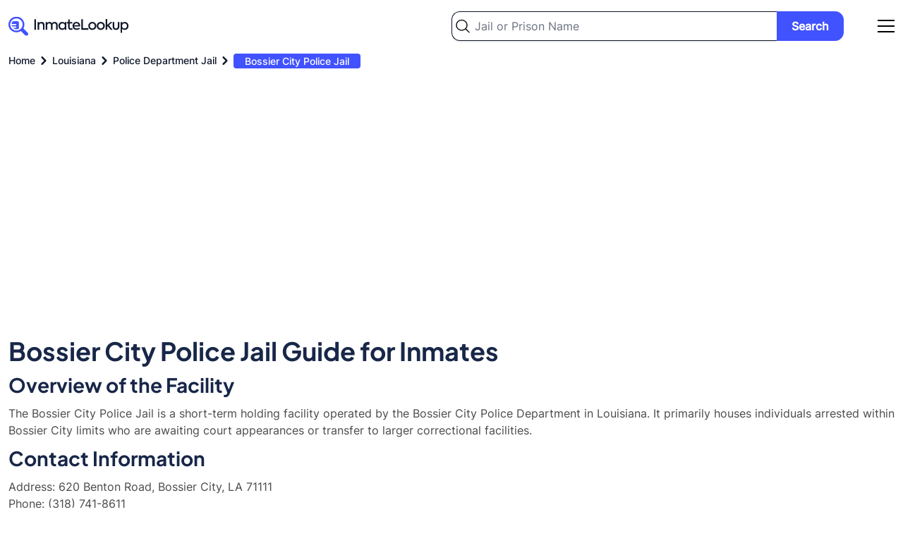

--- FILE ---
content_type: text/html; charset=utf-8
request_url: https://www.google.com/recaptcha/api2/aframe
body_size: 269
content:
<!DOCTYPE HTML><html><head><meta http-equiv="content-type" content="text/html; charset=UTF-8"></head><body><script nonce="ZDHU7sdwOwkTx8wXK4JEzA">/** Anti-fraud and anti-abuse applications only. See google.com/recaptcha */ try{var clients={'sodar':'https://pagead2.googlesyndication.com/pagead/sodar?'};window.addEventListener("message",function(a){try{if(a.source===window.parent){var b=JSON.parse(a.data);var c=clients[b['id']];if(c){var d=document.createElement('img');d.src=c+b['params']+'&rc='+(localStorage.getItem("rc::a")?sessionStorage.getItem("rc::b"):"");window.document.body.appendChild(d);sessionStorage.setItem("rc::e",parseInt(sessionStorage.getItem("rc::e")||0)+1);localStorage.setItem("rc::h",'1768806081271');}}}catch(b){}});window.parent.postMessage("_grecaptcha_ready", "*");}catch(b){}</script></body></html>

--- FILE ---
content_type: image/svg+xml
request_url: https://inmate-lookup.org/images/search-icon.svg
body_size: 601
content:
<svg width="22" height="23" viewBox="0 0 22 23" fill="none" xmlns="http://www.w3.org/2000/svg">
<path d="M21.0008 21.6355L15.2264 15.8611M15.2264 15.8611C16.7892 14.2983 17.6672 12.1786 17.6672 9.96838C17.6672 7.75817 16.7892 5.63848 15.2264 4.07562C13.6635 2.51277 11.5438 1.63477 9.33361 1.63477C7.1234 1.63477 5.00371 2.51277 3.44086 4.07562C1.878 5.63848 1 7.75817 1 9.96838C1 12.1786 1.878 14.2983 3.44086 15.8611C5.00371 17.424 7.1234 18.302 9.33361 18.302C11.5438 18.302 13.6635 17.424 15.2264 15.8611Z" stroke="black" stroke-width="1.5" stroke-linecap="round" stroke-linejoin="round"/>
</svg>
